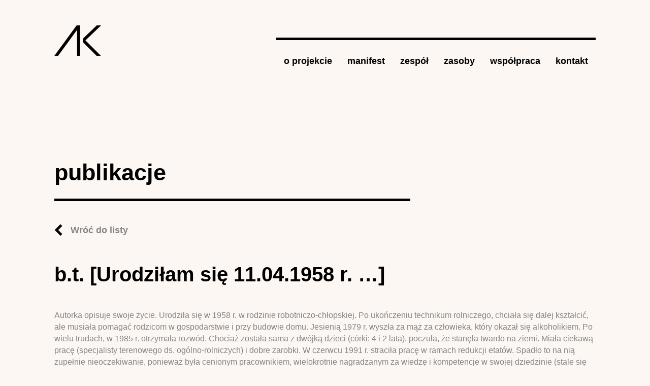

--- FILE ---
content_type: text/html; charset=utf-8
request_url: https://archiwumkobiet.pl/publikacja/bt-urodzilam-sie-11041958-r
body_size: 5656
content:
<!DOCTYPE html>
<!--[if IEMobile 7]><html class="iem7"  lang="pl" dir="ltr"><![endif]-->
<!--[if lte IE 6]><html class="lt-ie9 lt-ie8 lt-ie7"  lang="pl" dir="ltr"><![endif]-->
<!--[if (IE 7)&(!IEMobile)]><html class="lt-ie9 lt-ie8"  lang="pl" dir="ltr"><![endif]-->
<!--[if IE 8]><html class="lt-ie9"  lang="pl" dir="ltr"><![endif]-->
<!--[if (gte IE 9)|(gt IEMobile 7)]><!--><html  lang="pl" dir="ltr"
  xmlns:content="http://purl.org/rss/1.0/modules/content/"
  xmlns:dc="http://purl.org/dc/terms/"
  xmlns:foaf="http://xmlns.com/foaf/0.1/"
  xmlns:og="http://ogp.me/ns#"
  xmlns:rdfs="http://www.w3.org/2000/01/rdf-schema#"
  xmlns:sioc="http://rdfs.org/sioc/ns#"
  xmlns:sioct="http://rdfs.org/sioc/types#"
  xmlns:skos="http://www.w3.org/2004/02/skos/core#"
  xmlns:xsd="http://www.w3.org/2001/XMLSchema#"><!--<![endif]-->

<head>
  <meta charset="utf-8" />
<meta name="description" content="Autorka opisuje swoje życie. Urodziła się w 1958 r. w rodzinie robotniczo-chłopskiej. Po ukończeniu technikum rolniczego, chciała się dalej kształcić, ale musiała pomagać rodzicom w gospodarstwie i przy budowie domu. Jesienią 1979 r. wyszła za mąż za człowieka, który okazał się alkoholikiem. Po wielu trudach, w 1985 r. otrzymała rozwód. Chociaż została sama z dwójką dzieci" />
<meta name="generator" content="Drupal 7 (https://www.drupal.org)" />
<link rel="canonical" href="https://archiwumkobiet.pl/publikacja/bt-urodzilam-sie-11041958-r" />
<link rel="shortlink" href="https://archiwumkobiet.pl/node/1736" />
  <title>b.t. [Urodziłam się 11.04.1958 r. …] | Archiwum Kobiet</title>

      <meta name="MobileOptimized" content="width">
    <meta name="HandheldFriendly" content="true">
    <meta name="viewport" content="width=device-width">
    <!--[if IEMobile]><meta http-equiv="cleartype" content="on"><![endif]-->

  <style>
@import url("https://archiwumkobiet.pl/modules/system/system.base.css?spb7w8");
@import url("https://archiwumkobiet.pl/modules/system/system.messages.css?spb7w8");
@import url("https://archiwumkobiet.pl/modules/system/system.theme.css?spb7w8");
</style>
<style>
@import url("https://archiwumkobiet.pl/modules/comment/comment.css?spb7w8");
@import url("https://archiwumkobiet.pl/modules/field/theme/field.css?spb7w8");
@import url("https://archiwumkobiet.pl/modules/node/node.css?spb7w8");
@import url("https://archiwumkobiet.pl/modules/search/search.css?spb7w8");
@import url("https://archiwumkobiet.pl/modules/user/user.css?spb7w8");
@import url("https://archiwumkobiet.pl/sites/all/modules/views/css/views.css?spb7w8");
@import url("https://archiwumkobiet.pl/sites/all/modules/ckeditor/css/ckeditor.css?spb7w8");
</style>
<style>
@import url("https://archiwumkobiet.pl/sites/all/modules/ctools/css/ctools.css?spb7w8");
@import url("https://archiwumkobiet.pl/sites/all/modules/panels/css/panels.css?spb7w8");
@import url("https://archiwumkobiet.pl/sites/all/modules/date/date_api/date.css?spb7w8");
</style>
<style>
@import url("https://archiwumkobiet.pl/sites/archiwumkobiet.pl/themes/archiwum/css/normalize.css?spb7w8");
@import url("https://archiwumkobiet.pl/sites/archiwumkobiet.pl/themes/archiwum/css/wireframes.css?spb7w8");
@import url("https://archiwumkobiet.pl/sites/archiwumkobiet.pl/themes/archiwum/css/tabs.css?spb7w8");
@import url("https://archiwumkobiet.pl/sites/archiwumkobiet.pl/themes/archiwum/css/pages.css?spb7w8");
@import url("https://archiwumkobiet.pl/sites/archiwumkobiet.pl/themes/archiwum/css/blocks.css?spb7w8");
@import url("https://archiwumkobiet.pl/sites/archiwumkobiet.pl/themes/archiwum/css/navigation.css?spb7w8");
@import url("https://archiwumkobiet.pl/sites/archiwumkobiet.pl/themes/archiwum/css/views-styles.css?spb7w8");
@import url("https://archiwumkobiet.pl/sites/archiwumkobiet.pl/themes/archiwum/css/nodes.css?spb7w8");
@import url("https://archiwumkobiet.pl/sites/archiwumkobiet.pl/themes/archiwum/css/comments.css?spb7w8");
@import url("https://archiwumkobiet.pl/sites/archiwumkobiet.pl/themes/archiwum/css/forms.css?spb7w8");
@import url("https://archiwumkobiet.pl/sites/archiwumkobiet.pl/themes/archiwum/css/fields.css?spb7w8");
@import url("https://archiwumkobiet.pl/sites/archiwumkobiet.pl/themes/archiwum/css/print.css?spb7w8");
@import url("https://archiwumkobiet.pl/sites/archiwumkobiet.pl/themes/archiwum/css/override.css?spb7w8");
@import url("https://archiwumkobiet.pl/sites/archiwumkobiet.pl/themes/archiwum/css/jquery.mCustomScrollbar.css?spb7w8");
</style>
  <script src="https://archiwumkobiet.pl/sites/all/modules/jquery_update/replace/jquery/1.12/jquery.min.js?v=1.12.4"></script>
<script src="https://archiwumkobiet.pl/misc/jquery-extend-3.4.0.js?v=1.12.4"></script>
<script src="https://archiwumkobiet.pl/misc/jquery-html-prefilter-3.5.0-backport.js?v=1.12.4"></script>
<script src="https://archiwumkobiet.pl/misc/jquery.once.js?v=1.2"></script>
<script src="https://archiwumkobiet.pl/misc/drupal.js?spb7w8"></script>
<script src="https://archiwumkobiet.pl/sites/all/modules/jquery_update/js/jquery_browser.js?v=0.0.1"></script>
<script src="https://archiwumkobiet.pl/misc/form-single-submit.js?v=7.100"></script>
<script src="https://archiwumkobiet.pl/sites/all/modules/entityreference/js/entityreference.js?spb7w8"></script>
<script src="https://archiwumkobiet.pl/sites/archiwumkobiet.pl/files/languages/pl_7JuSOZOmzmJwPo4HgiooFefN9NQdszJsl6YiF8FbV6o.js?spb7w8"></script>
<script src="https://archiwumkobiet.pl/sites/all/modules/google_analytics/googleanalytics.js?spb7w8"></script>
<script src="https://www.googletagmanager.com/gtag/js?id=G-W9VT3Q4B59"></script>
<script>window.dataLayer = window.dataLayer || [];function gtag(){dataLayer.push(arguments)};gtag("js", new Date());gtag("set", "developer_id.dMDhkMT", true);gtag("config", "G-W9VT3Q4B59", {"groups":"default","anonymize_ip":true});</script>
<script src="https://archiwumkobiet.pl/sites/archiwumkobiet.pl/themes/archiwum/js/jquery.mCustomScrollbar.min.js?spb7w8"></script>
<script src="https://archiwumkobiet.pl/sites/archiwumkobiet.pl/themes/archiwum/js/script.js?spb7w8"></script>
<script>jQuery.extend(Drupal.settings, {"basePath":"\/","pathPrefix":"","setHasJsCookie":0,"ajaxPageState":{"theme":"archiwum","theme_token":"5ESOPxSeOMx3M9sZuQK-9VuRnwsBObyA6ZTaRD1rtw0","js":{"sites\/all\/modules\/jquery_update\/replace\/jquery\/1.12\/jquery.min.js":1,"misc\/jquery-extend-3.4.0.js":1,"misc\/jquery-html-prefilter-3.5.0-backport.js":1,"misc\/jquery.once.js":1,"misc\/drupal.js":1,"sites\/all\/modules\/jquery_update\/js\/jquery_browser.js":1,"misc\/form-single-submit.js":1,"sites\/all\/modules\/entityreference\/js\/entityreference.js":1,"public:\/\/languages\/pl_7JuSOZOmzmJwPo4HgiooFefN9NQdszJsl6YiF8FbV6o.js":1,"sites\/all\/modules\/google_analytics\/googleanalytics.js":1,"https:\/\/www.googletagmanager.com\/gtag\/js?id=G-W9VT3Q4B59":1,"0":1,"sites\/archiwumkobiet.pl\/themes\/archiwum\/js\/jquery.mCustomScrollbar.min.js":1,"sites\/archiwumkobiet.pl\/themes\/archiwum\/js\/script.js":1},"css":{"modules\/system\/system.base.css":1,"modules\/system\/system.menus.css":1,"modules\/system\/system.messages.css":1,"modules\/system\/system.theme.css":1,"modules\/comment\/comment.css":1,"modules\/field\/theme\/field.css":1,"modules\/node\/node.css":1,"modules\/search\/search.css":1,"modules\/user\/user.css":1,"sites\/all\/modules\/views\/css\/views.css":1,"sites\/all\/modules\/ckeditor\/css\/ckeditor.css":1,"sites\/all\/modules\/ctools\/css\/ctools.css":1,"sites\/all\/modules\/panels\/css\/panels.css":1,"sites\/all\/modules\/date\/date_api\/date.css":1,"sites\/archiwumkobiet.pl\/themes\/archiwum\/system.menus.css":1,"sites\/archiwumkobiet.pl\/themes\/archiwum\/css\/normalize.css":1,"sites\/archiwumkobiet.pl\/themes\/archiwum\/css\/wireframes.css":1,"sites\/archiwumkobiet.pl\/themes\/archiwum\/css\/page-backgrounds.css":1,"sites\/archiwumkobiet.pl\/themes\/archiwum\/css\/tabs.css":1,"sites\/archiwumkobiet.pl\/themes\/archiwum\/css\/pages.css":1,"sites\/archiwumkobiet.pl\/themes\/archiwum\/css\/blocks.css":1,"sites\/archiwumkobiet.pl\/themes\/archiwum\/css\/navigation.css":1,"sites\/archiwumkobiet.pl\/themes\/archiwum\/css\/views-styles.css":1,"sites\/archiwumkobiet.pl\/themes\/archiwum\/css\/nodes.css":1,"sites\/archiwumkobiet.pl\/themes\/archiwum\/css\/comments.css":1,"sites\/archiwumkobiet.pl\/themes\/archiwum\/css\/forms.css":1,"sites\/archiwumkobiet.pl\/themes\/archiwum\/css\/fields.css":1,"sites\/archiwumkobiet.pl\/themes\/archiwum\/css\/print.css":1,"sites\/archiwumkobiet.pl\/themes\/archiwum\/css\/override.css":1,"sites\/archiwumkobiet.pl\/themes\/archiwum\/css\/jquery.mCustomScrollbar.css":1,"sites\/archiwumkobiet.pl\/themes\/archiwum\/css\/newLayout.css":1}},"urlIsAjaxTrusted":{"\/publikacja\/bt-urodzilam-sie-11041958-r":true},"googleanalytics":{"account":["G-W9VT3Q4B59"],"trackOutbound":1,"trackMailto":1,"trackDownload":1,"trackDownloadExtensions":"7z|aac|arc|arj|asf|asx|avi|bin|csv|doc(x|m)?|dot(x|m)?|exe|flv|gif|gz|gzip|hqx|jar|jpe?g|js|mp(2|3|4|e?g)|mov(ie)?|msi|msp|pdf|phps|png|ppt(x|m)?|pot(x|m)?|pps(x|m)?|ppam|sld(x|m)?|thmx|qtm?|ra(m|r)?|sea|sit|tar|tgz|torrent|txt|wav|wma|wmv|wpd|xls(x|m|b)?|xlt(x|m)|xlam|xml|z|zip"}});</script>
      <!--[if lt IE 9]>
    <script src="/sites/archiwumkobiet.pl/themes/zen/js/html5-respond.js"></script>
    <![endif]-->
  </head>
<body class="html not-front not-logged-in no-sidebars page-node page-node- page-node-1736 node-type-publication section-publikacja" >
      <p id="skip-link">
      <a href="#main-menu" class="element-invisible element-focusable">Jump to navigation</a>
    </p>
      

<div class="container-fluid px-md-0">
  <div class="row no-gutters">
    <div class="col-sm-10 offset-sm-1">
      <header>
        <div class="row">
          <div class="col">
                          <a href="/" title="Strona główna" rel="home" id="logo"><img src="/sites/archiwumkobiet.pl/themes/archiwum/images/logo.png" alt="Strona główna" class="img-fluid header__logo" /></a>
                      </div>

                      <div class="col-9 col-sm-10 col-lg-9 col-fhd-8 ml-md-auto mt-md-4"><nav><input type="checkbox" class="nav-button"><span></span><span></span><span></span><ul class="nav">
<li class="nav-item"><a class="nav-link link" href='/o-projekcie'>o projekcie</a></li><li class="nav-item"><a class="nav-link link" href='/manifest'>manifest</a></li><li class="nav-item"><a class="nav-link link" href='/zespol'>zespół</a></li><li class="nav-item"><a class="nav-link link" href='/zasoby'>zasoby</a><div class="nav-link__submenu"><ul><li><a href="/autorzy" class="nav-link link">autorki</a></li><li><a href="/publikacje" class="nav-link link">źródła</a></li><li><a href="/archiwa" class="nav-link link">archiwa</a></li><li><a href="/dziennik" class="nav-link link">dzienniki</a></li><li><a href="/instytucje" class="nav-link link">instytucje</a></li><li><a href="/korespondencja" class="nav-link link">korespondencja</a></li><li><a href="/organizacje" class="nav-link link">organizacje</a></li><li><a href="/pamiętnik" class="nav-link link">pamiętniki</a></li><li><a href="/redakcje" class="nav-link link">redakcje</a></li></ul></div></li><li class="nav-item"><a class="nav-link link" href='/wspolpraca'>współpraca</a></li><li class="nav-item"><a class="nav-link link" href='/kontakt'>kontakt</a></li></ul></nav></div>

                            </div>
      </header>
      <div class="tabs"></div>                  


<section class="section">
  <div class="row"> 
    <div class="col-md-8"> 
      <h2>publikacje</h2> <a href="/publikacje" class="link-back">Wróć do listy</a> 
    </div> 
  </div>
  <div class="row no-gutters">
    <article>
              <h1>
        b.t. [Urodziłam się 11.04.1958 r. …]      </h1>
        <div class="field field-name-body field-type-text-with-summary field-label-hidden"><div class="field-items"><div class="field-item even" property="content:encoded"><p>Autorka opisuje swoje życie. Urodziła się w 1958 r. w rodzinie robotniczo-chłopskiej. Po ukończeniu technikum rolniczego, chciała się dalej kształcić, ale musiała pomagać rodzicom w gospodarstwie i przy budowie domu. Jesienią 1979 r. wyszła za mąż za człowieka, który okazał się alkoholikiem. Po wielu trudach, w 1985 r. otrzymała rozwód. Chociaż została sama z dwójką dzieci (córki: 4 i 2 lata), poczuła, że stanęła twardo na ziemi. Miała ciekawą pracę (specjalisty terenowego ds. ogólno-rolniczych) i dobre zarobki. W czerwcu 1991 r. straciła pracę w ramach redukcji etatów. Spadło to na nią zupełnie nieoczekiwanie, ponieważ była cenionym pracownikiem, wielokrotnie nagradzanym za wiedzę i kompetencje w swojej dziedzinie (stale się doszkalała, podnosiła swoje kwalifikacje). Otrzymała 3-miesięczną odprawę, roczny zasiłek dla bezrobotnych i ubezpieczenie zdrowotne. Wpadła w depresję, musiała brać leki psychotropowe. Do momentu pisania tych wspomnień pracy nie znalazła, choć próbowała we wszystkich zakładach w okolicy. Z Urzędu Pracy nie dostała żadnego wsparcia, żadnej oferty pracy, ani kursu, czy szkolenia. Gdy się zwróciła o pomoc do opieki społecznej, usłyszała, że jej nie chce się pracować. W 1997 r. miała ponownie wyjść za mąż, ale jej narzeczony zginął w wypadku 2 tygodnie przed ślubem. Ich wspólny syn miał już wówczas 3 lata. Starsza córka ukończyła szkołę zawodową i wyszła już za mąż, mieszka u męża. Młodsza ma 18 lat i chciałaby studiować, ale nie wiadomo, czy będzie ich na to stać. Jest ciężko chora (alergia atopowa z napadami duszności) i nie będzie mogła pracować fizycznie. Dzieci nigdy nie pytają o kieszonkowe, nie wyjeżdżają na kolonie – nie stać ich na to. Zasiłki dla bezrobotnych tylko częściowo pokrywają zapotrzebowanie rodziny. Tym bardziej, gdy jest to osoba samotna z dziećmi.</p>
<p>W momencie pisania tego tekstu autorka miała 42 lata i w swojej okolicy nie widziała szans na jakąkolwiek pracę. Żyją bardzo skromnie, zaspokajając tylko najbardziej podstawowe potrzeby. O potrzebach kulturalnych już wszyscy zapomnieli. Jedyną pracą dorywczą dla niej jest zbieranie latem runa leśnego. Można wtedy kupić jakieś ubranie, czy wyprawkę szkolną dla dzieci. Bardzo często niezbędne artykuły kupuje „na kredyt”. Autorka uważa, że obecna sytuacja jej rodziny to skutek przemian gospodarczych i politycznych zachodzących w naszym kraju. Wierzy, że rozwiązanie tej sytuacji byłoby możliwe, gdyby zmieniła miejsce zamieszkania. W większym mieście miałaby szanse na znalezienie pracy. Na koniec zwierza się, że pisze powieść „Życie u schyłku dnia”.</p>
</div></div></div><div class="field field-name-field-author field-type-entityreference field-label-above"><div class="field-label">Autor/Autorka:&nbsp;</div><div class="field-items"><div class="field-item even"><a href="/autor/k-k">K., K.</a></div></div></div><div class="field field-name-field-place-of-origin field-type-text field-label-above"><div class="field-label">Miejsce powstania:&nbsp;</div><div class="field-items"><div class="field-item even">Łaszówka k/Kozienic</div></div></div><div class="field field-name-field-physical-description field-type-text field-label-above"><div class="field-label">Opis fizyczny:&nbsp;</div><div class="field-items"><div class="field-item even">rps., 6 s. zszyte;  ; 30 cm</div></div></div><div class="field field-name-field-format field-type-list-text field-label-above"><div class="field-label">Postać:&nbsp;</div><div class="field-items"><div class="field-item even">oprawa zeszytowa</div></div></div><div class="field field-name-field-type field-type-list-text field-label-above"><div class="field-label">Technika zapisu:&nbsp;</div><div class="field-items"><div class="field-item even">rękopis</div></div></div><div class="field field-name-field-language field-type-language-field field-label-above"><div class="field-label">Język:&nbsp;</div><div class="field-items"><div class="field-item even">Polski</div></div></div><div class="field field-name-field-place-of-storage field-type-entityreference field-label-above"><div class="field-label">Miejsce przechowywania:&nbsp;</div><div class="field-items"><div class="field-item even"><a href="/archiwum/instytut-gospodarstwa-spolecznego-sgh">Instytut Gospodarstwa Społecznego SGH</a></div></div></div><div class="field field-name-field-availability field-type-text field-label-above"><div class="field-label">Dostępność:&nbsp;</div><div class="field-items"><div class="field-item even">tak</div></div></div><div class="field field-name-field-creation-date field-type-datetime field-label-above"><div class="field-label">Data powstania:&nbsp;</div><div class="field-items"><div class="field-item even"><span  property="dc:date" datatype="xsd:dateTime" content="2000-01-01T00:00:00+01:00" class="date-display-single">2000</span></div></div></div><div class="field field-name-field-state field-type-text field-label-above"><div class="field-label">Stan zachowania:&nbsp;</div><div class="field-items"><div class="field-item even">dobry</div></div></div><div class="field field-name-field-catalogue-number field-type-text field-label-above"><div class="field-label">Sygnatura:&nbsp;</div><div class="field-items"><div class="field-item even">714</div></div></div><div class="field field-name-field-collection-title field-type-text field-label-above"><div class="field-label">Tytuł kolekcji:&nbsp;</div><div class="field-items"><div class="field-item even">Pamiętniki bezrobotnych</div></div></div><div class="field field-name-field-keywords field-type-taxonomy-term-reference field-label-above"><div class="field-label">Słowo kluczowe 1:&nbsp;</div><div class="field-items"><div class="field-item even"><a href="/slowa-kluczowe/praca" typeof="skos:Concept" property="rdfs:label skos:prefLabel" datatype="">praca</a></div></div></div><div class="field field-name-field-keywords-2 field-type-taxonomy-term-reference field-label-above"><div class="field-label">Słowo kluczowe 2:&nbsp;</div><div class="field-items"><div class="field-item even"><a href="/slowa-kluczowe/macierzynstwo" typeof="skos:Concept" property="rdfs:label skos:prefLabel" datatype="">macierzyństwo</a></div></div></div><div class="field field-name-field-konkurs-nowy field-type-taxonomy-term-reference field-label-above"><div class="field-label">Konkurs:&nbsp;</div><div class="field-items"><div class="field-item even"><a href="/konkursy/konkurs-na-pamietniki-bezrobotnych-igs-2000-r" typeof="skos:Concept" property="rdfs:label skos:prefLabel" datatype="">Konkurs na pamiętniki bezrobotnych / IGS 2000 r.</a></div></div></div><div class="field field-name-field-nosnik-informacji field-type-list-text field-label-above"><div class="field-label">Nośnik informacji:&nbsp;</div><div class="field-items"><div class="field-item even">papier</div></div></div><div class="field field-name-field-typ-zasobu field-type-list-text field-label-above"><div class="field-label">Gatunek:&nbsp;</div><div class="field-items"><div class="field-item even">pamiętnik/wspomnienia</div></div></div>    </article>
  </div>
</section><!-- block__no_wrapper -->
<!-- region__no_wrapper -->
      <div class="row reveal-section mt-5">
        <div class="col-md-11 offset-md-1">
          <footer>
            <div class="row align-items-center">
              <div class="col-md-6">
                <div class="copyright">
                  © Copyright 2018 IBL PAN / LaCH UW.<br>
                  <a href="/deklaracja-dostepnosci">DEKLARACJA DOSTĘPNOŚCI</a>
                </div>
              </div>
              <div class="col-md-6 text-md-right">
                <img src="/sites/archiwumkobiet.pl/themes/archiwum/images/ibl_logo.png"
                     alt="Instytut Badań Literackich Polskiej Akademii Nauk">
                <img src="/sites/archiwumkobiet.pl/themes/archiwum/images/lch_logo.png"
                     alt="Laboratorium Cyfrowe Humanistyki UW"
                     class="ml-3">
              </div>
            </div>
          </footer>
        </div>
      </div>
    </div>
  </div>
</div>



  

  
<!-- STATS -->

<!-- Matomo -->
<script>
  var _paq = window._paq = window._paq || [];
  /* tracker methods like "setCustomDimension" should be called before "trackPageView" */
  _paq.push(['trackPageView']);
  _paq.push(['enableLinkTracking']);
  (function() {
    var u="https://stats.ckc.uw.edu.pl/";
    _paq.push(['setTrackerUrl', u+'matomo.php']);
    _paq.push(['setSiteId', '14']);
    var d=document, g=d.createElement('script'), s=d.getElementsByTagName('script')[0];
    g.async=true; g.src=u+'matomo.js'; s.parentNode.insertBefore(g,s);
  })();
</script>
<!-- End Matomo Code -->

</body>
</html>
